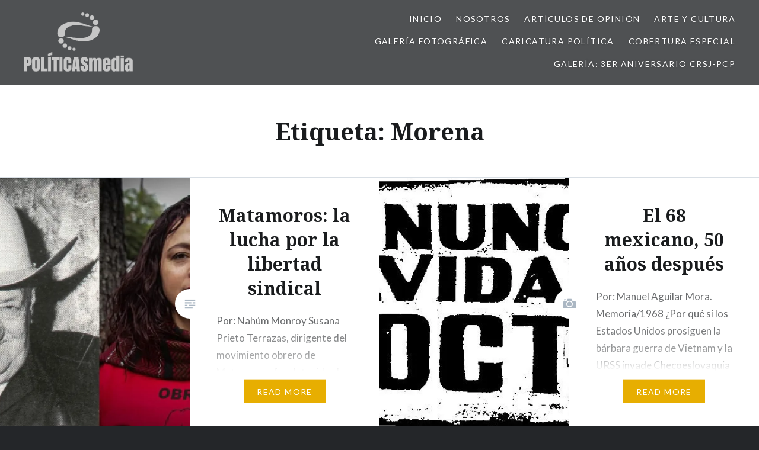

--- FILE ---
content_type: text/html; charset=UTF-8
request_url: https://politicasmedia.org/tag/morena/
body_size: 7011
content:
<!DOCTYPE html>
<html lang="es-MX">
<head>
<meta charset="UTF-8">
<meta name="viewport" content="width=device-width, initial-scale=1">
<link rel="profile" href="https://gmpg.org/xfn/11">
<link rel="pingback" href="https://politicasmedia.org/xmlrpc.php">

<title>Morena &#8211; Políticas Media</title>
<link rel='dns-prefetch' href='//s0.wp.com' />
<link rel='dns-prefetch' href='//secure.gravatar.com' />
<link rel='dns-prefetch' href='//fonts.googleapis.com' />
<link rel='dns-prefetch' href='//s.w.org' />
<link rel="alternate" type="application/rss+xml" title="Políticas Media &raquo; Feed" href="https://politicasmedia.org/feed/" />
<link rel="alternate" type="application/rss+xml" title="Políticas Media &raquo; RSS de los comentarios" href="https://politicasmedia.org/comments/feed/" />
<link rel="alternate" type="application/rss+xml" title="Políticas Media &raquo; Morena RSS de la etiqueta" href="https://politicasmedia.org/tag/morena/feed/" />
<!-- This site uses the Google Analytics by ExactMetrics plugin v6.2.2 - Using Analytics tracking - https://www.exactmetrics.com/ -->
<!-- Nota: ExactMetrics no está actualmente configurado en este sitio. El dueño del sitio necesita identificarse usando su cuenta de Google Analytics en el panel de ajustes de ExactMetrics. -->
<!-- No UA code set -->
<!-- / Google Analytics by ExactMetrics -->
		<script type="text/javascript">
			window._wpemojiSettings = {"baseUrl":"https:\/\/s.w.org\/images\/core\/emoji\/12.0.0-1\/72x72\/","ext":".png","svgUrl":"https:\/\/s.w.org\/images\/core\/emoji\/12.0.0-1\/svg\/","svgExt":".svg","source":{"concatemoji":"https:\/\/politicasmedia.org\/wp-includes\/js\/wp-emoji-release.min.js?ver=5.3.20"}};
			!function(e,a,t){var n,r,o,i=a.createElement("canvas"),p=i.getContext&&i.getContext("2d");function s(e,t){var a=String.fromCharCode;p.clearRect(0,0,i.width,i.height),p.fillText(a.apply(this,e),0,0);e=i.toDataURL();return p.clearRect(0,0,i.width,i.height),p.fillText(a.apply(this,t),0,0),e===i.toDataURL()}function c(e){var t=a.createElement("script");t.src=e,t.defer=t.type="text/javascript",a.getElementsByTagName("head")[0].appendChild(t)}for(o=Array("flag","emoji"),t.supports={everything:!0,everythingExceptFlag:!0},r=0;r<o.length;r++)t.supports[o[r]]=function(e){if(!p||!p.fillText)return!1;switch(p.textBaseline="top",p.font="600 32px Arial",e){case"flag":return s([127987,65039,8205,9895,65039],[127987,65039,8203,9895,65039])?!1:!s([55356,56826,55356,56819],[55356,56826,8203,55356,56819])&&!s([55356,57332,56128,56423,56128,56418,56128,56421,56128,56430,56128,56423,56128,56447],[55356,57332,8203,56128,56423,8203,56128,56418,8203,56128,56421,8203,56128,56430,8203,56128,56423,8203,56128,56447]);case"emoji":return!s([55357,56424,55356,57342,8205,55358,56605,8205,55357,56424,55356,57340],[55357,56424,55356,57342,8203,55358,56605,8203,55357,56424,55356,57340])}return!1}(o[r]),t.supports.everything=t.supports.everything&&t.supports[o[r]],"flag"!==o[r]&&(t.supports.everythingExceptFlag=t.supports.everythingExceptFlag&&t.supports[o[r]]);t.supports.everythingExceptFlag=t.supports.everythingExceptFlag&&!t.supports.flag,t.DOMReady=!1,t.readyCallback=function(){t.DOMReady=!0},t.supports.everything||(n=function(){t.readyCallback()},a.addEventListener?(a.addEventListener("DOMContentLoaded",n,!1),e.addEventListener("load",n,!1)):(e.attachEvent("onload",n),a.attachEvent("onreadystatechange",function(){"complete"===a.readyState&&t.readyCallback()})),(n=t.source||{}).concatemoji?c(n.concatemoji):n.wpemoji&&n.twemoji&&(c(n.twemoji),c(n.wpemoji)))}(window,document,window._wpemojiSettings);
		</script>
		<style type="text/css">
img.wp-smiley,
img.emoji {
	display: inline !important;
	border: none !important;
	box-shadow: none !important;
	height: 1em !important;
	width: 1em !important;
	margin: 0 .07em !important;
	vertical-align: -0.1em !important;
	background: none !important;
	padding: 0 !important;
}
</style>
	<link rel='stylesheet' id='wp-block-library-css'  href='https://politicasmedia.org/wp-includes/css/dist/block-library/style.min.css?ver=5.3.20' type='text/css' media='all' />
<link rel='stylesheet' id='genericons-css'  href='https://politicasmedia.org/wp-content/plugins/jetpack/_inc/genericons/genericons/genericons.css?ver=3.1' type='text/css' media='all' />
<link rel='stylesheet' id='dyad-fonts-css'  href='https://fonts.googleapis.com/css?family=Lato%3A400%2C400italic%2C700%2C700italic%7CNoto+Serif%3A400%2C400italic%2C700%2C700italic&#038;subset=latin%2Clatin-ext' type='text/css' media='all' />
<link rel='stylesheet' id='dyad-style-css'  href='https://politicasmedia.org/wp-content/themes/dyad-wpcom/style.css?ver=5.3.20' type='text/css' media='all' />
<link rel='stylesheet' id='jetpack_css-css'  href='https://politicasmedia.org/wp-content/plugins/jetpack/css/jetpack.css?ver=4.0.7' type='text/css' media='all' />
<script type='text/javascript' src='https://politicasmedia.org/wp-includes/js/jquery/jquery.js?ver=1.12.4-wp'></script>
<script type='text/javascript' src='https://politicasmedia.org/wp-includes/js/jquery/jquery-migrate.min.js?ver=1.4.1'></script>
<link rel='https://api.w.org/' href='https://politicasmedia.org/wp-json/' />
<link rel="EditURI" type="application/rsd+xml" title="RSD" href="https://politicasmedia.org/xmlrpc.php?rsd" />
<link rel="wlwmanifest" type="application/wlwmanifest+xml" href="https://politicasmedia.org/wp-includes/wlwmanifest.xml" /> 
<meta name="generator" content="WordPress 5.3.20" />

<link rel='dns-prefetch' href='//v0.wordpress.com'>
<link rel='dns-prefetch' href='//i0.wp.com'>
<link rel='dns-prefetch' href='//i1.wp.com'>
<link rel='dns-prefetch' href='//i2.wp.com'>
<link rel='dns-prefetch' href='//jetpack.wordpress.com'>
<link rel='dns-prefetch' href='//s0.wp.com'>
<link rel='dns-prefetch' href='//s1.wp.com'>
<link rel='dns-prefetch' href='//s2.wp.com'>
<link rel='dns-prefetch' href='//public-api.wordpress.com'>
<link rel='dns-prefetch' href='//0.gravatar.com'>
<link rel='dns-prefetch' href='//1.gravatar.com'>
<link rel='dns-prefetch' href='//2.gravatar.com'>
<style type='text/css'>img#wpstats{display:none}</style>		<style type="text/css">
					.site-title,
			.site-description {
				position: absolute;
				clip: rect(1px, 1px, 1px, 1px);
			}
				</style>
		<link rel="icon" href="https://i2.wp.com/politicasmedia.org/wp-content/uploads/2016/03/cropped-favicon-politicasmedia.png?fit=32%2C32&#038;ssl=1" sizes="32x32" />
<link rel="icon" href="https://i2.wp.com/politicasmedia.org/wp-content/uploads/2016/03/cropped-favicon-politicasmedia.png?fit=192%2C192&#038;ssl=1" sizes="192x192" />
<link rel="apple-touch-icon-precomposed" href="https://i2.wp.com/politicasmedia.org/wp-content/uploads/2016/03/cropped-favicon-politicasmedia.png?fit=180%2C180&#038;ssl=1" />
<meta name="msapplication-TileImage" content="https://i2.wp.com/politicasmedia.org/wp-content/uploads/2016/03/cropped-favicon-politicasmedia.png?fit=270%2C270&#038;ssl=1" />
</head>

<body class="archive tag tag-morena tag-1860 group-blog has-post-thumbnail no-js has-site-logo">
<div id="page" class="hfeed site">
	<a class="skip-link screen-reader-text" href="#content">Skip to content</a>

	<header id="masthead" class="site-header" role="banner">
		<div class="site-branding">
			<a href="https://politicasmedia.org/" class="site-logo-link" rel="home" itemprop="url"><img width="517" height="281" src="https://i1.wp.com/politicasmedia.org/wp-content/uploads/2016/02/MarcaAguaFotoPoliticasMediaAGENCIA.png?fit=517%2C281&amp;ssl=1" class="site-logo attachment-dyad-site-logo" alt="" data-size="dyad-site-logo" itemprop="logo" srcset="https://i1.wp.com/politicasmedia.org/wp-content/uploads/2016/02/MarcaAguaFotoPoliticasMediaAGENCIA.png?w=517 517w, https://i1.wp.com/politicasmedia.org/wp-content/uploads/2016/02/MarcaAguaFotoPoliticasMediaAGENCIA.png?resize=300%2C163 300w" sizes="(max-width: 517px) 100vw, 517px" /></a>			<h1 class="site-title">
				<a href="https://politicasmedia.org/" rel="home">
					Políticas Media				</a>
			</h1>
			<p class="site-description">Informando conciencias</p>
		</div><!-- .site-branding -->

		<nav id="site-navigation" class="main-navigation" role="navigation">
			<button class="menu-toggle" aria-controls="primary-menu" aria-expanded="false">Menu</button>
			<div class="primary-menu"><ul id="primary-menu" class="menu"><li id="menu-item-1064" class="menu-item menu-item-type-custom menu-item-object-custom menu-item-home menu-item-1064"><a href="https://politicasmedia.org/">Inicio</a></li>
<li id="menu-item-1065" class="menu-item menu-item-type-post_type menu-item-object-page menu-item-1065"><a href="https://politicasmedia.org/nosotros/">Nosotros</a></li>
<li id="menu-item-1498" class="menu-item menu-item-type-taxonomy menu-item-object-category menu-item-1498"><a href="https://politicasmedia.org/category/articulos-de-opinion/">Artículos de Opinión</a></li>
<li id="menu-item-6274" class="menu-item menu-item-type-taxonomy menu-item-object-category menu-item-6274"><a href="https://politicasmedia.org/category/arte-y-cultura/">Arte y Cultura</a></li>
<li id="menu-item-4927" class="menu-item menu-item-type-taxonomy menu-item-object-category menu-item-4927"><a href="https://politicasmedia.org/category/galeria-fotografica/">Galería Fotográfica</a></li>
<li id="menu-item-5362" class="menu-item menu-item-type-taxonomy menu-item-object-category menu-item-5362"><a href="https://politicasmedia.org/category/caricatura-politica/">Caricatura Política</a></li>
<li id="menu-item-5361" class="menu-item menu-item-type-taxonomy menu-item-object-category menu-item-5361"><a href="https://politicasmedia.org/category/cobertura-especial/">Cobertura Especial</a></li>
<li id="menu-item-5553" class="menu-item menu-item-type-custom menu-item-object-custom menu-item-5553"><a href="https://politicasmedia.org/pcp-tlapa/">Galería: 3er Aniversario CRSJ-PCP</a></li>
</ul></div>		</nav>

	</header><!-- #masthead -->

	<div class="site-inner">

		
		<div id="content" class="site-content">

	<main id="primary" class="content-area" role="main">

		<div id="posts" class="posts">

			
				<header class="page-header">
					<h1 class="page-title">Etiqueta: Morena</h1>				</header><!-- .page-header -->


								
					

<article id="post-10482" class="post-10482 post type-post status-publish format-standard has-post-thumbnail hentry category-articulos-de-opinion category-secciones tag-amlo tag-andres-manuel-lopez-obrador tag-matamoros tag-mexico tag-morena tag-obreros tag-sindicalismo tag-tamaulipas tag-trabajadores">

		<div class="entry-media" style="background-image: url(https://i0.wp.com/politicasmedia.org/wp-content/uploads/2020/06/libertad-sindical.jpg?resize=630%2C560&#038;ssl=1)">
	</div>

	<div class="entry-inner">
		<div class="entry-inner-content">
			<header class="entry-header">
				<h2 class="entry-title"><a href="https://politicasmedia.org/matamoros-la-lucha-por-la-libertad-sindical/" rel="bookmark">Matamoros: la lucha por la libertad sindical</a></h2>			</header><!-- .entry-header -->

			<div class="entry-content">
				<p>Por: Nahúm Monroy Susana Prieto Terrazas, dirigente del movimiento obrero de Matamoros, fue detenida el pasado lunes por agentes ministeriales y llevada al penal de Ciudad Victoria, Tamaulipas, justo en el momento en que México vive la fase más álgida de infecciones por la pandemia del Covid-19 y cuando el gobierno norteamericano se encuentra presionando&#8230; </p>
<div class="link-more"><a href="https://politicasmedia.org/matamoros-la-lucha-por-la-libertad-sindical/">Read More</a></div>
			</div><!-- .entry-content -->
		</div><!-- .entry-inner-content -->
	</div><!-- .entry-inner -->

	<a class="cover-link" href="https://politicasmedia.org/matamoros-la-lucha-por-la-libertad-sindical/"></a>

</article><!-- #post-## -->

				
					

<article id="post-9652" class="post-9652 post type-post status-publish format-image has-post-thumbnail hentry category-articulos-de-opinion category-secciones tag-2-de-octubre tag-amlo tag-estudiantes tag-manifestacion tag-morena tag-movimiento-estudiantil tag-pri tag-represion post_format-post-format-image">

		<div class="entry-media" style="background-image: url(https://i0.wp.com/politicasmedia.org/wp-content/uploads/2018/08/2-DE-OCTUBRE-020.jpg?resize=630%2C403&#038;ssl=1)">
	</div>

	<div class="entry-inner">
		<div class="entry-inner-content">
			<header class="entry-header">
				<h2 class="entry-title"><a href="https://politicasmedia.org/el-68-mexicano-50-anos-despues/" rel="bookmark">El 68 mexicano, 50 años después</a></h2>			</header><!-- .entry-header -->

			<div class="entry-content">
				<p>Por: Manuel Aguilar Mora. Memoria/1968 ¿Por qué si los Estados Unidos prosiguen la bárbara guerra de Vietnam y la URSS invade Checoeslovaquia con el mayor descaro, sin importarle a ninguno las censuras ni la indignación de la opinión pública mundial, no se iba permitir el gobierno de Díaz Ordaz consumar la espantosa matanza de Tlatelolco, sin&#8230; </p>
<div class="link-more"><a href="https://politicasmedia.org/el-68-mexicano-50-anos-despues/">Read More</a></div>
			</div><!-- .entry-content -->
		</div><!-- .entry-inner-content -->
	</div><!-- .entry-inner -->

	<a class="cover-link" href="https://politicasmedia.org/el-68-mexicano-50-anos-despues/"></a>

</article><!-- #post-## -->

				
					

<article id="post-9510" class="post-9510 post type-post status-publish format-image has-post-thumbnail hentry category-articulos-de-opinion category-secciones tag-amlo tag-elecciones-2018 tag-elecciones-presidenciales tag-morena tag-pan tag-prd tag-pri post_format-post-format-image">

		<div class="entry-media" style="background-image: url(https://i0.wp.com/politicasmedia.org/wp-content/uploads/2018/07/bb93ba16d3d4a8faa8-ogp170220-amlo11-C-1078x800.jpg?resize=630%2C800&#038;ssl=1)">
	</div>

	<div class="entry-inner">
		<div class="entry-inner-content">
			<header class="entry-header">
				<h2 class="entry-title"><a href="https://politicasmedia.org/el-tsunami-obradorista-y-el-espaldarazo-a-la-mafia-del-poder/" rel="bookmark">El tsunami obradorista y el espaldarazo a la “mafia del poder”</a></h2>			</header><!-- .entry-header -->

			<div class="entry-content">
				<p>México después del 1° de julio Por Manuel Aguilar Mora “Ha habido en las pasadas elecciones claramente un ganador, un virtual ganador, Andrés Manuel López Obrador (AMLO), quien obtuvo una victoria clara, contundente e inobjetable. El reconocimiento de su victoria da certidumbre” son algunas de las muchas palabras pronunciadas por Enrique Peña Nieto, presidente de&#8230; </p>
<div class="link-more"><a href="https://politicasmedia.org/el-tsunami-obradorista-y-el-espaldarazo-a-la-mafia-del-poder/">Read More</a></div>
			</div><!-- .entry-content -->
		</div><!-- .entry-inner-content -->
	</div><!-- .entry-inner -->

	<a class="cover-link" href="https://politicasmedia.org/el-tsunami-obradorista-y-el-espaldarazo-a-la-mafia-del-poder/"></a>

</article><!-- #post-## -->

				
					

<article id="post-9342" class="post-9342 post type-post status-publish format-image has-post-thumbnail hentry category-articulos-de-opinion category-secciones tag-amlo tag-elecciones-2018 tag-elecciones-presidenciales tag-enrique-pena-nieto tag-morena tag-pan tag-partidos-politicos tag-pri post_format-post-format-image">

		<div class="entry-media" style="background-image: url(https://i0.wp.com/politicasmedia.org/wp-content/uploads/2018/06/candidatos-800-1.jpg?resize=630%2C591&#038;ssl=1)">
	</div>

	<div class="entry-inner">
		<div class="entry-inner-content">
			<header class="entry-header">
				<h2 class="entry-title"><a href="https://politicasmedia.org/un-mes-de-las-elecciones/" rel="bookmark"> Un mes de las elecciones</a></h2>			</header><!-- .entry-header -->

			<div class="entry-content">
				<p>Hacia la ruptura política del 1° de julio Por: Manuel Aguilar Mora. A un mes de las elecciones presidenciales del 1° de julio, después del segundo debate de los candidatos presidenciales que no cambió en nada las tendencias y con los motores prendidos a todo lo que dan, las carreras de los tres candidatos principales&#8230; </p>
<div class="link-more"><a href="https://politicasmedia.org/un-mes-de-las-elecciones/">Read More</a></div>
			</div><!-- .entry-content -->
		</div><!-- .entry-inner-content -->
	</div><!-- .entry-inner -->

	<a class="cover-link" href="https://politicasmedia.org/un-mes-de-las-elecciones/"></a>

</article><!-- #post-## -->

				
				
			
		</div><!-- .posts -->

	</main><!-- #main -->



		</div><!-- #content -->

		<footer id="colophon" class="site-footer" role="contentinfo">
			
				<div class="widget-area widgets-four" role="complementary">
					<div class="grid-container">
						<aside id="search-2" class="widget widget_search"><form role="search" method="get" class="search-form" action="https://politicasmedia.org/">
				<label>
					<span class="screen-reader-text">Buscar:</span>
					<input type="search" class="search-field" placeholder="Buscar &hellip;" value="" name="s" />
				</label>
				<input type="submit" class="search-submit" value="Buscar" />
			</form></aside>		<aside id="recent-posts-2" class="widget widget_recent_entries">		<h3 class="widget-title">Entradas recientes</h3>		<ul>
											<li>
					<a href="https://politicasmedia.org/apuntes-para-la-tercera-guerra-mundial/">Apuntes para la Tercera Guerra Mundial</a>
									</li>
											<li>
					<a href="https://politicasmedia.org/las-golondrinas-llegaron-quince-anos-tarde/">Las golondrinas llegaron quince años tarde</a>
									</li>
											<li>
					<a href="https://politicasmedia.org/manifiesto-unitario-de-trabajadores/">Manifiesto unitario de trabajadores</a>
									</li>
											<li>
					<a href="https://politicasmedia.org/galeria-semana-santa-en-taxco-guerrero/">GALERÍA: Semana Santa en Taxco, Guerrero</a>
									</li>
											<li>
					<a href="https://politicasmedia.org/animas-encruzados-y-flagelantes-la-semana-santa-en-taxco-guerrero/">Ánimas, Encruzados y Flagelantes: la Semana Santa en Taxco, Guerrero</a>
									</li>
					</ul>
		</aside><aside id="blog_subscription-3" class="widget jetpack_subscription_widget"><h3 class="widget-title">PolíticasMedia en tu correo electronico</h3>
			<form action="#" method="post" accept-charset="utf-8" id="subscribe-blog-blog_subscription-3">
				<div id="subscribe-text"><p>Introduce tu dirección de email para suscribirte a PolíticasMedia para recibir las ultimas noticias en tu correo.</p>
</div><p>Join 10 other subscribers</p>
					<p id="subscribe-email">
						<label id="jetpack-subscribe-label" for="subscribe-field-blog_subscription-3">
							Dirección de email						</label>
						<input type="email" name="email" required="required" class="required" value="" id="subscribe-field-blog_subscription-3" placeholder="Dirección de email" />
					</p>

					<p id="subscribe-submit">
						<input type="hidden" name="action" value="subscribe" />
						<input type="hidden" name="source" value="https://politicasmedia.org/tag/morena/" />
						<input type="hidden" name="sub-type" value="widget" />
						<input type="hidden" name="redirect_fragment" value="blog_subscription-3" />
												<input type="submit" value="Suscribirse" name="jetpack_subscriptions_widget" />
					</p>
							</form>

			<script>
			/*
			Custom functionality for safari and IE
			 */
			(function( d ) {
				// In case the placeholder functionality is available we remove labels
				if ( ( 'placeholder' in d.createElement( 'input' ) ) ) {
					var label = d.querySelector( 'label[for=subscribe-field-blog_subscription-3]' );
						label.style.clip 	 = 'rect(1px, 1px, 1px, 1px)';
						label.style.position = 'absolute';
						label.style.height   = '1px';
						label.style.width    = '1px';
						label.style.overflow = 'hidden';
				}

				// Make sure the email value is filled in before allowing submit
				var form = d.getElementById('subscribe-blog-blog_subscription-3'),
					input = d.getElementById('subscribe-field-blog_subscription-3'),
					handler = function( event ) {
						if ( '' === input.value ) {
							input.focus();

							if ( event.preventDefault ){
								event.preventDefault();
							}

							return false;
						}
					};

				if ( window.addEventListener ) {
					form.addEventListener( 'submit', handler, false );
				} else {
					form.attachEvent( 'onsubmit', handler );
				}
			})( document );
			</script>
				
</aside><aside id="wpcom_social_media_icons_widget-3" class="widget widget_wpcom_social_media_icons_widget"><h3 class="widget-title">Sociales</h3><ul><li><a title="View politicasmedia.press&#8217;s profile on Facebook" href="https://www.facebook.com/politicasmedia.press/" class="genericon genericon-facebook" target="_blank"><span class="screen-reader-text">View politicasmedia.press&#8217;s profile on Facebook</span></a></li><li><a title="View politicasmedia&#8217;s profile on Twitter" href="https://twitter.com/politicasmedia/" class="genericon genericon-twitter" target="_blank"><span class="screen-reader-text">View politicasmedia&#8217;s profile on Twitter</span></a></li><li><a title="View UCvAmrwwfuuNlSzODVL6wJtg&#8217;s profile on YouTube" href="https://www.youtube.com/channel/UCvAmrwwfuuNlSzODVL6wJtg/" class="genericon genericon-youtube" target="_blank"><span class="screen-reader-text">View UCvAmrwwfuuNlSzODVL6wJtg&#8217;s profile on YouTube</span></a></li></ul></aside>					</div><!-- .grid-container -->
				</div><!-- #secondary -->

			
			<div class="footer-bottom-info has-social-menu">
				<div class="social-links"><ul id="menu-menu-enlaces-sociales" class="social-links-items"><li id="menu-item-5378" class="menu-item menu-item-type-custom menu-item-object-custom menu-item-5378"><a href="https://twitter.com/politicasmedia"><span class="screen-reader-text">Twitter</span></a></li>
<li id="menu-item-5379" class="menu-item menu-item-type-custom menu-item-object-custom menu-item-5379"><a href="https://www.facebook.com/politicasmedia.org/"><span class="screen-reader-text">Facebook</span></a></li>
<li id="menu-item-5380" class="menu-item menu-item-type-custom menu-item-object-custom menu-item-5380"><a href="https://plus.google.com/+PoliticasMedia"><span class="screen-reader-text">Google+</span></a></li>
</ul></div>
				<div class="site-info">
					<a href="http://wordpress.org/">Proudly powered by WordPress</a>
					<span class="sep"> | </span>
					Theme: Dyad by <a href="https://wordpress.com/themes/" rel="designer">WordPress.com</a>.				</div><!-- .site-info -->
			</div><!-- .footer-bottom-info -->

		</footer><!-- #colophon -->

	</div><!-- .site-inner -->
</div><!-- #page -->

	<div style="display:none">
	</div>
<link rel='stylesheet' id='jetpack-responsive-videos-style-css'  href='https://politicasmedia.org/wp-content/plugins/jetpack/modules/theme-tools/responsive-videos/responsive-videos.css?ver=5.3.20' type='text/css' media='all' />
<script type='text/javascript' src='https://politicasmedia.org/wp-content/plugins/jetpack/modules/photon/photon.js?ver=20130122'></script>
<script type='text/javascript' src='https://s0.wp.com/wp-content/js/devicepx-jetpack.js?ver=202604'></script>
<script type='text/javascript' src='https://secure.gravatar.com/js/gprofiles.js?ver=2026Janaa'></script>
<script type='text/javascript'>
/* <![CDATA[ */
var WPGroHo = {"my_hash":""};
/* ]]> */
</script>
<script type='text/javascript' src='https://politicasmedia.org/wp-content/plugins/jetpack/modules/wpgroho.js?ver=5.3.20'></script>
<script type='text/javascript' src='https://politicasmedia.org/wp-includes/js/imagesloaded.min.js?ver=3.2.0'></script>
<script type='text/javascript' src='https://politicasmedia.org/wp-content/themes/dyad-wpcom/js/navigation.js?ver=20120206'></script>
<script type='text/javascript' src='https://politicasmedia.org/wp-content/themes/dyad-wpcom/js/skip-link-focus-fix.js?ver=20130115'></script>
<script type='text/javascript' src='https://politicasmedia.org/wp-includes/js/masonry.min.js?ver=3.3.2'></script>
<script type='text/javascript' src='https://politicasmedia.org/wp-content/themes/dyad-wpcom/js/global.js?ver=20151204'></script>
<script type='text/javascript' src='https://politicasmedia.org/wp-includes/js/wp-embed.min.js?ver=5.3.20'></script>
<script type='text/javascript' src='https://politicasmedia.org/wp-content/plugins/jetpack/modules/theme-tools/responsive-videos/responsive-videos.min.js?ver=1.2'></script>
<script type='text/javascript' src='https://stats.wp.com/e-202604.js' async defer></script>
<script type='text/javascript'>
	_stq = window._stq || [];
	_stq.push([ 'view', {v:'ext',j:'1:4.0.7',blog:'107561731',post:'0',tz:'-6',srv:'politicasmedia.org'} ]);
	_stq.push([ 'clickTrackerInit', '107561731', '0' ]);
</script>

<script defer src="https://static.cloudflareinsights.com/beacon.min.js/vcd15cbe7772f49c399c6a5babf22c1241717689176015" integrity="sha512-ZpsOmlRQV6y907TI0dKBHq9Md29nnaEIPlkf84rnaERnq6zvWvPUqr2ft8M1aS28oN72PdrCzSjY4U6VaAw1EQ==" data-cf-beacon='{"version":"2024.11.0","token":"4fffabf96b674c9ab35a49cfe064097c","r":1,"server_timing":{"name":{"cfCacheStatus":true,"cfEdge":true,"cfExtPri":true,"cfL4":true,"cfOrigin":true,"cfSpeedBrain":true},"location_startswith":null}}' crossorigin="anonymous"></script>
</body>
</html>


--- FILE ---
content_type: application/javascript; charset=utf-8
request_url: https://politicasmedia.org/wp-content/plugins/jetpack/modules/theme-tools/responsive-videos/responsive-videos.min.js?ver=1.2
body_size: -147
content:
!function(t){function a(){t(".jetpack-video-wrapper").find("embed, iframe, object").each(function(){var a,e,i,r,h,n,d;a=t(this),n=0,"center"===a.parents(".jetpack-video-wrapper").prev("p").css("text-align")&&(n="0 auto"),a.attr("data-ratio")||a.attr("data-ratio",this.height/this.width).attr("data-width",this.width).attr("data-height",this.height).css({display:"block",margin:n}),e=a.attr("data-width"),i=a.attr("data-height"),r=a.attr("data-ratio"),h=a.parent(),d=h.width(),"Infinity"===r&&(e="100%"),a.removeAttr("height").removeAttr("width"),e>d?a.width(d).height(d*r):a.width(e).height(i)})}var e=function(t,a){var e,i,r,h;return function(){r=this,i=[].slice.call(arguments,0),h=new Date;var n=function(){var d=new Date-h;a>d?e=setTimeout(n,a-d):(e=null,t.apply(r,i))};e||(e=setTimeout(n,a))}};t(window).load(a).resize(e(a,100)).trigger("resize"),t(document).on("post-load",a)}(jQuery);
